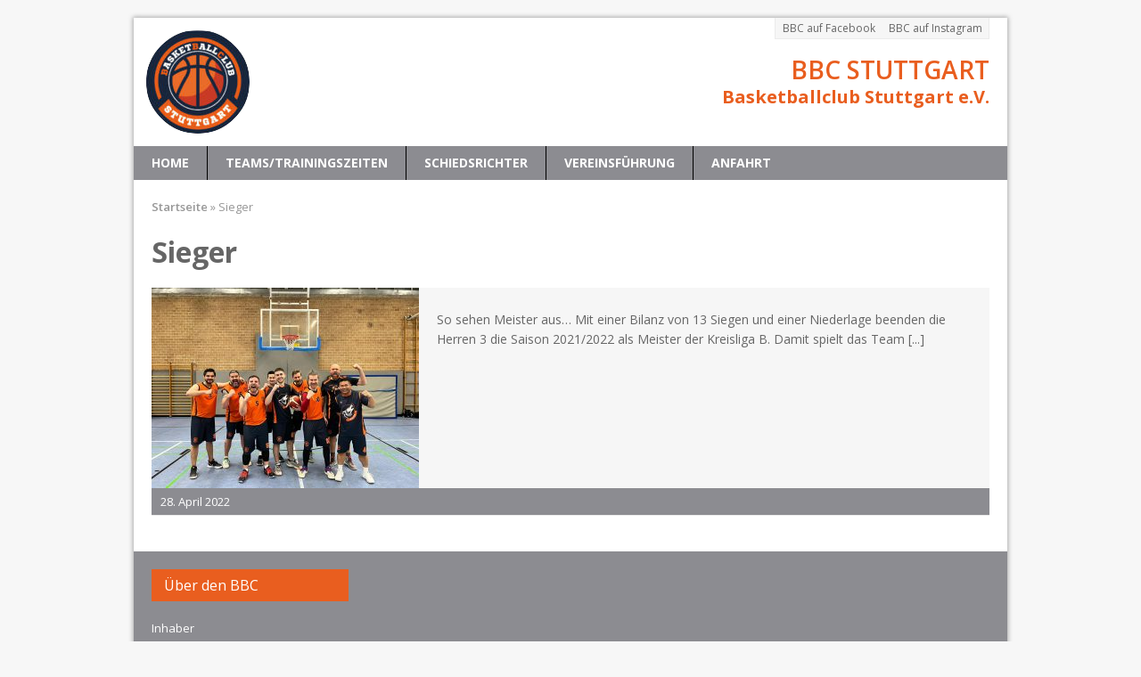

--- FILE ---
content_type: text/html; charset=UTF-8
request_url: http://bbcstuttgart.de/bbc2015/tag/sieger/
body_size: 7003
content:
<!DOCTYPE html>
<html class="no-js mh-no-sb fullbg" lang="de">
<head>
<meta charset="UTF-8">
<title>Sieger &#8211; BBC Stuttgart</title>
<meta name='robots' content='max-image-preview:large' />
<link rel="shortcut icon" href="http://bbcstuttgart.de/bbc2015/wp-content/uploads/2022/02/cropped-header_no_bg.png">
<!--[if lt IE 9]>
<script src="http://bbcstuttgart.de/bbc2015/wp-content/themes/mh_magazine/js/css3-mediaqueries.js"></script>
<![endif]-->
<meta name="viewport" content="width=device-width, initial-scale=1.0">
<link rel="pingback" href="http://bbcstuttgart.de/bbc2015/xmlrpc.php"/>
<link rel='dns-prefetch' href='//fonts.googleapis.com' />
<link rel='dns-prefetch' href='//s.w.org' />
<link rel="alternate" type="application/rss+xml" title="BBC Stuttgart &raquo; Feed" href="http://bbcstuttgart.de/bbc2015/feed/" />
<link rel="alternate" type="application/rss+xml" title="BBC Stuttgart &raquo; Kommentar-Feed" href="http://bbcstuttgart.de/bbc2015/comments/feed/" />
<link rel="alternate" type="application/rss+xml" title="BBC Stuttgart &raquo; Sieger Schlagwort-Feed" href="http://bbcstuttgart.de/bbc2015/tag/sieger/feed/" />
<script type="text/javascript">
window._wpemojiSettings = {"baseUrl":"https:\/\/s.w.org\/images\/core\/emoji\/13.1.0\/72x72\/","ext":".png","svgUrl":"https:\/\/s.w.org\/images\/core\/emoji\/13.1.0\/svg\/","svgExt":".svg","source":{"concatemoji":"http:\/\/bbcstuttgart.de\/bbc2015\/wp-includes\/js\/wp-emoji-release.min.js?ver=5.9.12"}};
/*! This file is auto-generated */
!function(e,a,t){var n,r,o,i=a.createElement("canvas"),p=i.getContext&&i.getContext("2d");function s(e,t){var a=String.fromCharCode;p.clearRect(0,0,i.width,i.height),p.fillText(a.apply(this,e),0,0);e=i.toDataURL();return p.clearRect(0,0,i.width,i.height),p.fillText(a.apply(this,t),0,0),e===i.toDataURL()}function c(e){var t=a.createElement("script");t.src=e,t.defer=t.type="text/javascript",a.getElementsByTagName("head")[0].appendChild(t)}for(o=Array("flag","emoji"),t.supports={everything:!0,everythingExceptFlag:!0},r=0;r<o.length;r++)t.supports[o[r]]=function(e){if(!p||!p.fillText)return!1;switch(p.textBaseline="top",p.font="600 32px Arial",e){case"flag":return s([127987,65039,8205,9895,65039],[127987,65039,8203,9895,65039])?!1:!s([55356,56826,55356,56819],[55356,56826,8203,55356,56819])&&!s([55356,57332,56128,56423,56128,56418,56128,56421,56128,56430,56128,56423,56128,56447],[55356,57332,8203,56128,56423,8203,56128,56418,8203,56128,56421,8203,56128,56430,8203,56128,56423,8203,56128,56447]);case"emoji":return!s([10084,65039,8205,55357,56613],[10084,65039,8203,55357,56613])}return!1}(o[r]),t.supports.everything=t.supports.everything&&t.supports[o[r]],"flag"!==o[r]&&(t.supports.everythingExceptFlag=t.supports.everythingExceptFlag&&t.supports[o[r]]);t.supports.everythingExceptFlag=t.supports.everythingExceptFlag&&!t.supports.flag,t.DOMReady=!1,t.readyCallback=function(){t.DOMReady=!0},t.supports.everything||(n=function(){t.readyCallback()},a.addEventListener?(a.addEventListener("DOMContentLoaded",n,!1),e.addEventListener("load",n,!1)):(e.attachEvent("onload",n),a.attachEvent("onreadystatechange",function(){"complete"===a.readyState&&t.readyCallback()})),(n=t.source||{}).concatemoji?c(n.concatemoji):n.wpemoji&&n.twemoji&&(c(n.twemoji),c(n.wpemoji)))}(window,document,window._wpemojiSettings);
</script>
<style type="text/css">
img.wp-smiley,
img.emoji {
	display: inline !important;
	border: none !important;
	box-shadow: none !important;
	height: 1em !important;
	width: 1em !important;
	margin: 0 0.07em !important;
	vertical-align: -0.1em !important;
	background: none !important;
	padding: 0 !important;
}
</style>
	<link rel='stylesheet' id='wp-block-library-css'  href='http://bbcstuttgart.de/bbc2015/wp-includes/css/dist/block-library/style.min.css?ver=5.9.12' type='text/css' media='all' />
<style id='global-styles-inline-css' type='text/css'>
body{--wp--preset--color--black: #000000;--wp--preset--color--cyan-bluish-gray: #abb8c3;--wp--preset--color--white: #ffffff;--wp--preset--color--pale-pink: #f78da7;--wp--preset--color--vivid-red: #cf2e2e;--wp--preset--color--luminous-vivid-orange: #ff6900;--wp--preset--color--luminous-vivid-amber: #fcb900;--wp--preset--color--light-green-cyan: #7bdcb5;--wp--preset--color--vivid-green-cyan: #00d084;--wp--preset--color--pale-cyan-blue: #8ed1fc;--wp--preset--color--vivid-cyan-blue: #0693e3;--wp--preset--color--vivid-purple: #9b51e0;--wp--preset--gradient--vivid-cyan-blue-to-vivid-purple: linear-gradient(135deg,rgba(6,147,227,1) 0%,rgb(155,81,224) 100%);--wp--preset--gradient--light-green-cyan-to-vivid-green-cyan: linear-gradient(135deg,rgb(122,220,180) 0%,rgb(0,208,130) 100%);--wp--preset--gradient--luminous-vivid-amber-to-luminous-vivid-orange: linear-gradient(135deg,rgba(252,185,0,1) 0%,rgba(255,105,0,1) 100%);--wp--preset--gradient--luminous-vivid-orange-to-vivid-red: linear-gradient(135deg,rgba(255,105,0,1) 0%,rgb(207,46,46) 100%);--wp--preset--gradient--very-light-gray-to-cyan-bluish-gray: linear-gradient(135deg,rgb(238,238,238) 0%,rgb(169,184,195) 100%);--wp--preset--gradient--cool-to-warm-spectrum: linear-gradient(135deg,rgb(74,234,220) 0%,rgb(151,120,209) 20%,rgb(207,42,186) 40%,rgb(238,44,130) 60%,rgb(251,105,98) 80%,rgb(254,248,76) 100%);--wp--preset--gradient--blush-light-purple: linear-gradient(135deg,rgb(255,206,236) 0%,rgb(152,150,240) 100%);--wp--preset--gradient--blush-bordeaux: linear-gradient(135deg,rgb(254,205,165) 0%,rgb(254,45,45) 50%,rgb(107,0,62) 100%);--wp--preset--gradient--luminous-dusk: linear-gradient(135deg,rgb(255,203,112) 0%,rgb(199,81,192) 50%,rgb(65,88,208) 100%);--wp--preset--gradient--pale-ocean: linear-gradient(135deg,rgb(255,245,203) 0%,rgb(182,227,212) 50%,rgb(51,167,181) 100%);--wp--preset--gradient--electric-grass: linear-gradient(135deg,rgb(202,248,128) 0%,rgb(113,206,126) 100%);--wp--preset--gradient--midnight: linear-gradient(135deg,rgb(2,3,129) 0%,rgb(40,116,252) 100%);--wp--preset--duotone--dark-grayscale: url('#wp-duotone-dark-grayscale');--wp--preset--duotone--grayscale: url('#wp-duotone-grayscale');--wp--preset--duotone--purple-yellow: url('#wp-duotone-purple-yellow');--wp--preset--duotone--blue-red: url('#wp-duotone-blue-red');--wp--preset--duotone--midnight: url('#wp-duotone-midnight');--wp--preset--duotone--magenta-yellow: url('#wp-duotone-magenta-yellow');--wp--preset--duotone--purple-green: url('#wp-duotone-purple-green');--wp--preset--duotone--blue-orange: url('#wp-duotone-blue-orange');--wp--preset--font-size--small: 13px;--wp--preset--font-size--medium: 20px;--wp--preset--font-size--large: 36px;--wp--preset--font-size--x-large: 42px;}.has-black-color{color: var(--wp--preset--color--black) !important;}.has-cyan-bluish-gray-color{color: var(--wp--preset--color--cyan-bluish-gray) !important;}.has-white-color{color: var(--wp--preset--color--white) !important;}.has-pale-pink-color{color: var(--wp--preset--color--pale-pink) !important;}.has-vivid-red-color{color: var(--wp--preset--color--vivid-red) !important;}.has-luminous-vivid-orange-color{color: var(--wp--preset--color--luminous-vivid-orange) !important;}.has-luminous-vivid-amber-color{color: var(--wp--preset--color--luminous-vivid-amber) !important;}.has-light-green-cyan-color{color: var(--wp--preset--color--light-green-cyan) !important;}.has-vivid-green-cyan-color{color: var(--wp--preset--color--vivid-green-cyan) !important;}.has-pale-cyan-blue-color{color: var(--wp--preset--color--pale-cyan-blue) !important;}.has-vivid-cyan-blue-color{color: var(--wp--preset--color--vivid-cyan-blue) !important;}.has-vivid-purple-color{color: var(--wp--preset--color--vivid-purple) !important;}.has-black-background-color{background-color: var(--wp--preset--color--black) !important;}.has-cyan-bluish-gray-background-color{background-color: var(--wp--preset--color--cyan-bluish-gray) !important;}.has-white-background-color{background-color: var(--wp--preset--color--white) !important;}.has-pale-pink-background-color{background-color: var(--wp--preset--color--pale-pink) !important;}.has-vivid-red-background-color{background-color: var(--wp--preset--color--vivid-red) !important;}.has-luminous-vivid-orange-background-color{background-color: var(--wp--preset--color--luminous-vivid-orange) !important;}.has-luminous-vivid-amber-background-color{background-color: var(--wp--preset--color--luminous-vivid-amber) !important;}.has-light-green-cyan-background-color{background-color: var(--wp--preset--color--light-green-cyan) !important;}.has-vivid-green-cyan-background-color{background-color: var(--wp--preset--color--vivid-green-cyan) !important;}.has-pale-cyan-blue-background-color{background-color: var(--wp--preset--color--pale-cyan-blue) !important;}.has-vivid-cyan-blue-background-color{background-color: var(--wp--preset--color--vivid-cyan-blue) !important;}.has-vivid-purple-background-color{background-color: var(--wp--preset--color--vivid-purple) !important;}.has-black-border-color{border-color: var(--wp--preset--color--black) !important;}.has-cyan-bluish-gray-border-color{border-color: var(--wp--preset--color--cyan-bluish-gray) !important;}.has-white-border-color{border-color: var(--wp--preset--color--white) !important;}.has-pale-pink-border-color{border-color: var(--wp--preset--color--pale-pink) !important;}.has-vivid-red-border-color{border-color: var(--wp--preset--color--vivid-red) !important;}.has-luminous-vivid-orange-border-color{border-color: var(--wp--preset--color--luminous-vivid-orange) !important;}.has-luminous-vivid-amber-border-color{border-color: var(--wp--preset--color--luminous-vivid-amber) !important;}.has-light-green-cyan-border-color{border-color: var(--wp--preset--color--light-green-cyan) !important;}.has-vivid-green-cyan-border-color{border-color: var(--wp--preset--color--vivid-green-cyan) !important;}.has-pale-cyan-blue-border-color{border-color: var(--wp--preset--color--pale-cyan-blue) !important;}.has-vivid-cyan-blue-border-color{border-color: var(--wp--preset--color--vivid-cyan-blue) !important;}.has-vivid-purple-border-color{border-color: var(--wp--preset--color--vivid-purple) !important;}.has-vivid-cyan-blue-to-vivid-purple-gradient-background{background: var(--wp--preset--gradient--vivid-cyan-blue-to-vivid-purple) !important;}.has-light-green-cyan-to-vivid-green-cyan-gradient-background{background: var(--wp--preset--gradient--light-green-cyan-to-vivid-green-cyan) !important;}.has-luminous-vivid-amber-to-luminous-vivid-orange-gradient-background{background: var(--wp--preset--gradient--luminous-vivid-amber-to-luminous-vivid-orange) !important;}.has-luminous-vivid-orange-to-vivid-red-gradient-background{background: var(--wp--preset--gradient--luminous-vivid-orange-to-vivid-red) !important;}.has-very-light-gray-to-cyan-bluish-gray-gradient-background{background: var(--wp--preset--gradient--very-light-gray-to-cyan-bluish-gray) !important;}.has-cool-to-warm-spectrum-gradient-background{background: var(--wp--preset--gradient--cool-to-warm-spectrum) !important;}.has-blush-light-purple-gradient-background{background: var(--wp--preset--gradient--blush-light-purple) !important;}.has-blush-bordeaux-gradient-background{background: var(--wp--preset--gradient--blush-bordeaux) !important;}.has-luminous-dusk-gradient-background{background: var(--wp--preset--gradient--luminous-dusk) !important;}.has-pale-ocean-gradient-background{background: var(--wp--preset--gradient--pale-ocean) !important;}.has-electric-grass-gradient-background{background: var(--wp--preset--gradient--electric-grass) !important;}.has-midnight-gradient-background{background: var(--wp--preset--gradient--midnight) !important;}.has-small-font-size{font-size: var(--wp--preset--font-size--small) !important;}.has-medium-font-size{font-size: var(--wp--preset--font-size--medium) !important;}.has-large-font-size{font-size: var(--wp--preset--font-size--large) !important;}.has-x-large-font-size{font-size: var(--wp--preset--font-size--x-large) !important;}
</style>
<link rel='stylesheet' id='foobox-free-min-css'  href='http://bbcstuttgart.de/bbc2015/wp-content/plugins/foobox-image-lightbox/free/css/foobox.free.min.css?ver=2.7.16' type='text/css' media='all' />
<link rel='stylesheet' id='wpfront-scroll-top-css'  href='http://bbcstuttgart.de/bbc2015/wp-content/plugins/wpfront-scroll-top/css/wpfront-scroll-top.min.css?ver=2.0.7.08086' type='text/css' media='all' />
<link rel='stylesheet' id='mh-style-css'  href='http://bbcstuttgart.de/bbc2015/wp-content/themes/mh_magazine/style.css?ver=2.4.3' type='text/css' media='all' />
<link rel='stylesheet' id='mh-google-fonts-css'  href='//fonts.googleapis.com/css?family=Open+Sans:300,400,400italic,600,700' type='text/css' media='all' />
<script type='text/javascript' src='http://bbcstuttgart.de/bbc2015/wp-includes/js/jquery/jquery.min.js?ver=3.6.0' id='jquery-core-js'></script>
<script type='text/javascript' src='http://bbcstuttgart.de/bbc2015/wp-includes/js/jquery/jquery-migrate.min.js?ver=3.3.2' id='jquery-migrate-js'></script>
<script type='text/javascript' src='http://bbcstuttgart.de/bbc2015/wp-content/themes/mh_magazine/js/scripts.js?ver=5.9.12' id='scripts-js'></script>
<script type='text/javascript' id='foobox-free-min-js-before'>
/* Run FooBox FREE (v2.7.16) */
var FOOBOX = window.FOOBOX = {
	ready: true,
	disableOthers: false,
	o: {wordpress: { enabled: true }, countMessage:'image %index of %total', excludes:'.fbx-link,.nofoobox,.nolightbox,a[href*="pinterest.com/pin/create/button/"]', affiliate : { enabled: false }},
	selectors: [
		".foogallery-container.foogallery-lightbox-foobox", ".foogallery-container.foogallery-lightbox-foobox-free", ".gallery", ".wp-block-gallery", ".wp-caption", ".wp-block-image", "a:has(img[class*=wp-image-])", ".post a:has(img[class*=wp-image-])", ".foobox"
	],
	pre: function( $ ){
		// Custom JavaScript (Pre)
		
	},
	post: function( $ ){
		// Custom JavaScript (Post)
		
		// Custom Captions Code
		
	},
	custom: function( $ ){
		// Custom Extra JS
		
	}
};
</script>
<script type='text/javascript' src='http://bbcstuttgart.de/bbc2015/wp-content/plugins/foobox-image-lightbox/free/js/foobox.free.min.js?ver=2.7.16' id='foobox-free-min-js'></script>
<link rel="https://api.w.org/" href="http://bbcstuttgart.de/bbc2015/wp-json/" /><link rel="alternate" type="application/json" href="http://bbcstuttgart.de/bbc2015/wp-json/wp/v2/tags/140" /><link rel="EditURI" type="application/rsd+xml" title="RSD" href="http://bbcstuttgart.de/bbc2015/xmlrpc.php?rsd" />
<link rel="wlwmanifest" type="application/wlwmanifest+xml" href="http://bbcstuttgart.de/bbc2015/wp-includes/wlwmanifest.xml" /> 
<style type="text/css">* Custom css for Access Category Password form */
		.acpwd-container {
		
		}
		
		.acpwd-added-excerpt {
		}
		
		.acpwd-info-message {
		
		}
		
		.acpwd-form {
		
		}
		.acpwd-pass {
		
		}
		
		.acpwd-submit {
		
		}
		
		.acpwd-error-message {
			color: darkred;
		}</style>    <style type="text/css">
    	    	    	    		.main-nav, .header-nav .menu .menu-item:hover > .sub-menu, .main-nav .menu .menu-item:hover > .sub-menu, .slide-caption, .spotlight, .carousel-layout1, footer, .loop-layout2 .loop-wrap .meta,
    		.loop-layout3 .loop-wrap .meta, input[type=submit]:hover, #cancel-comment-reply-link:hover, .copyright, #infinite-handle span:hover { background: #8c8c91; }
    		.slicknav_menu, .slicknav_nav ul { border-color: #8c8c91; }
    		.copyright, .copyright a { color: #fff; }
    	    	    		.ticker-title, .header-nav .menu-item:hover, .main-nav li:hover, .footer-nav, .footer-nav ul li:hover > ul, .slicknav_menu, .slicknav_btn, .slicknav_nav .slicknav_item:hover,
    		.slicknav_nav a:hover, .slider-layout2 .flex-control-paging li a.flex-active, .flex-control-paging li a.flex-active, .sl-caption, .subheading, .pt-layout1 .page-title, .wt-layout2 .widget-title, .wt-layout2 .footer-widget-title,
    		.carousel-layout1 .caption, .page-numbers:hover, .current, .pagelink, a:hover .pagelink, input[type=submit], #cancel-comment-reply-link, .post-tags li:hover, .tagcloud a:hover, .sb-widget .tagcloud a:hover, .footer-widget .tagcloud a:hover, #infinite-handle span { background: #e95e1f; }
    		.slide-caption, .mh-mobile .slide-caption, [id*='carousel-'], .wt-layout1 .widget-title, .wt-layout1 .footer-widget-title, .wt-layout3 .widget-title, .wt-layout3 .footer-widget-title,
    		.ab-layout1 .author-box, .cat-desc, textarea:hover, input[type=text]:hover, input[type=email]:hover, input[type=tel]:hover, input[type=url]:hover, blockquote { border-color: #e95e1f; }
    		.dropcap, .carousel-layout2 .caption { color: #e95e1f; }
    	    	    		body, .mh-content h1, .pt-layout2 .mh-content .page-title, .entry h1, .entry h2, .entry h3, .entry h4, .entry h5 .entry h6, .wp-caption .wp-caption-text, .post-thumbnail .wp-caption-text { color: #666666; }
    	    	    	    	    	    		a, .entry a, .related-title, .carousel-layout2 .carousel-item-title, a .pagelink, .page-numbers { color: #666666; }
    	    	    		a:hover, .meta a:hover, .breadcrumb a:hover, .related-title:hover, #ticker a:hover .meta, .slide-title:hover, .sl-title:hover, .carousel-layout2 .carousel-item-title:hover { color: #e95e1f; }
    	    	table { width: 100%; margin-bottom: 20px; margin-bottom: 1.25rem; border-left: 0px solid #ebebeb; border-top: 0px solid #ebebeb; }
td, th { padding: 5px 10px; padding: 0.3125rem 0.625rem; border-right: 0px solid #ebebeb; border-bottom: 0px solid #ebebeb; }
.logo-overlay .logo-name {font-size: 1.75rem;}
.logo-desc {font-size: 1.25rem;}
.ticker-item-meta { display: none; }
.main-nav ul ul li {width: 15em;}
	</style>
    <style type="text/css" id="custom-background-css">
body.custom-background { background-image: url("http://bbc.p3-dev.de/wp-content/uploads/2015/08/basket_ball_court.jpg"); background-position: left top; background-size: auto; background-repeat: repeat; background-attachment: scroll; }
</style>
	</head>
<body class="archive tag tag-sieger tag-140 custom-background mh-right-sb wt-layout2 pt-layout2 ab-layout2 rp-layout2 loop-layout2">
<div class="mh-container">
<header class="header-wrap">
			<nav class="header-nav clearfix">
			<div class="menu-header-container"><ul id="menu-header" class="menu"><li id="menu-item-2371" class="menu-item menu-item-type-custom menu-item-object-custom menu-item-2371"><a target="_blank" rel="noopener" href="https://www.facebook.com/BBC-Stuttgart-121069491330307/timeline/">BBC auf Facebook</a></li>
<li id="menu-item-4156" class="menu-item menu-item-type-custom menu-item-object-custom menu-item-4156"><a href="https://www.instagram.com/bbc_stuttgartofficial/">BBC auf Instagram</a></li>
</ul></div>		</nav>
		<a href="http://bbcstuttgart.de/bbc2015/" title="BBC Stuttgart" rel="home">
<div class="logo-wrap" role="banner">
<img src="http://bbcstuttgart.de/bbc2015/wp-content/uploads/2022/02/cropped-header_no_bg.png" height="124" width="124" alt="BBC Stuttgart" />
<style type="text/css" id="mh-header-css">.logo-name, .logo-desc { color: #e95e1f; }.logo-name { border-bottom: 3px solid #e95e1f; }</style>
<div class="logo logo-overlay">
<h1 class="logo-name">BBC Stuttgart</h1>
<h2 class="logo-desc">Basketballclub Stuttgart e.V.</h2>
</div>
</div>
</a>
	<nav class="main-nav clearfix">
		<div class="menu-navigation-container"><ul id="menu-navigation" class="menu"><li id="menu-item-2367" class="menu-item menu-item-type-post_type menu-item-object-page menu-item-home menu-item-2367"><a href="http://bbcstuttgart.de/bbc2015/">Home</a></li>
<li id="menu-item-2652" class="menu-item menu-item-type-custom menu-item-object-custom menu-item-has-children menu-item-2652"><a>Teams/Trainingszeiten</a>
<ul class="sub-menu">
	<li id="menu-item-2424" class="menu-item menu-item-type-post_type menu-item-object-page menu-item-2424"><a href="http://bbcstuttgart.de/bbc2015/damen/">Damen 1 Oberliga</a></li>
	<li id="menu-item-2430" class="menu-item menu-item-type-post_type menu-item-object-page menu-item-2430"><a href="http://bbcstuttgart.de/bbc2015/u18w/">Damen 2 Bezirksliga</a></li>
	<li id="menu-item-2423" class="menu-item menu-item-type-post_type menu-item-object-page menu-item-2423"><a href="http://bbcstuttgart.de/bbc2015/herren-i/">Herren 1 Bezirksliga</a></li>
	<li id="menu-item-2422" class="menu-item menu-item-type-post_type menu-item-object-page menu-item-2422"><a href="http://bbcstuttgart.de/bbc2015/herren-2/">Herren 2 Kreisliga B</a></li>
	<li id="menu-item-5446" class="menu-item menu-item-type-post_type menu-item-object-page menu-item-5446"><a href="http://bbcstuttgart.de/bbc2015/herren-3/">Herren 3 (kein Spielbetrieb)</a></li>
	<li id="menu-item-3235" class="menu-item menu-item-type-post_type menu-item-object-page menu-item-3235"><a href="http://bbcstuttgart.de/bbc2015/u18-1m/">U18-1m Regionalliga</a></li>
	<li id="menu-item-5441" class="menu-item menu-item-type-post_type menu-item-object-page menu-item-5441"><a href="http://bbcstuttgart.de/bbc2015/u18-2m-2/">u18-2m Landesliga</a></li>
	<li id="menu-item-2428" class="menu-item menu-item-type-post_type menu-item-object-page menu-item-2428"><a href="http://bbcstuttgart.de/bbc2015/u16m/">U16-1m Oberliga</a></li>
	<li id="menu-item-2741" class="menu-item menu-item-type-post_type menu-item-object-page menu-item-2741"><a href="http://bbcstuttgart.de/bbc2015/u18-2m/">U16-2m Kreisliga A</a></li>
	<li id="menu-item-2427" class="menu-item menu-item-type-post_type menu-item-object-page menu-item-2427"><a href="http://bbcstuttgart.de/bbc2015/u16w/">U14w Landesliga</a></li>
	<li id="menu-item-2431" class="menu-item menu-item-type-post_type menu-item-object-page menu-item-2431"><a href="http://bbcstuttgart.de/bbc2015/u14-1m/">U14m Kreisliga A</a></li>
	<li id="menu-item-4096" class="menu-item menu-item-type-post_type menu-item-object-page menu-item-4096"><a href="http://bbcstuttgart.de/bbc2015/u12w/">U12w Landesliga</a></li>
	<li id="menu-item-2426" class="menu-item menu-item-type-post_type menu-item-object-page menu-item-2426"><a href="http://bbcstuttgart.de/bbc2015/u12-1m/">U12m Kreisliga A</a></li>
	<li id="menu-item-2425" class="menu-item menu-item-type-post_type menu-item-object-page menu-item-2425"><a href="http://bbcstuttgart.de/bbc2015/u10g/">U10g Winterliga</a></li>
	<li id="menu-item-4101" class="menu-item menu-item-type-post_type menu-item-object-page menu-item-4101"><a href="http://bbcstuttgart.de/bbc2015/bbc-mini-kids-u8g/">U8g Winterliga</a></li>
</ul>
</li>
<li id="menu-item-2518" class="menu-item menu-item-type-post_type menu-item-object-page menu-item-2518"><a href="http://bbcstuttgart.de/bbc2015/schiedsrichter/">Schiedsrichter</a></li>
<li id="menu-item-2370" class="menu-item menu-item-type-post_type menu-item-object-page menu-item-2370"><a href="http://bbcstuttgart.de/bbc2015/vorstand/">Vereinsführung</a></li>
<li id="menu-item-2391" class="menu-item menu-item-type-post_type menu-item-object-page menu-item-2391"><a href="http://bbcstuttgart.de/bbc2015/anfahrt/">Anfahrt</a></li>
</ul></div>	</nav>
	</header>
<div class="mh-wrapper clearfix">
	<div class="mh-main clearfix">
		<div id="main-content" class="mh-loop mh-content"><nav class="breadcrumb"><span itemscope itemtype="http://data-vocabulary.org/Breadcrumb"><a href="http://bbcstuttgart.de/bbc2015" itemprop="url"><span itemprop="title">Startseite</span></a></span> <span class="bc-delimiter">&raquo;</span> Sieger</nav>
<div class="page-title-top"></div>
<h1 class="page-title">Sieger</h1>
<article class="loop-wrap post-5227 post type-post status-publish format-standard has-post-thumbnail hentry category-aktuelles category-herren3 tag-herren-iii tag-meister tag-sieger">
	<div class="clearfix">
		<div class="loop-thumb">
			<a href="http://bbcstuttgart.de/bbc2015/5227-2/">
				<img width="300" height="225" src="http://bbcstuttgart.de/bbc2015/wp-content/uploads/2022/04/Meister-1-300x225.jpg" class="attachment-cp_large size-cp_large wp-post-image" alt="" srcset="http://bbcstuttgart.de/bbc2015/wp-content/uploads/2022/04/Meister-1-300x225.jpg 300w, http://bbcstuttgart.de/bbc2015/wp-content/uploads/2022/04/Meister-1-1024x768.jpg 1024w, http://bbcstuttgart.de/bbc2015/wp-content/uploads/2022/04/Meister-1-768x576.jpg 768w, http://bbcstuttgart.de/bbc2015/wp-content/uploads/2022/04/Meister-1-1536x1152.jpg 1536w, http://bbcstuttgart.de/bbc2015/wp-content/uploads/2022/04/Meister-1-174x131.jpg 174w, http://bbcstuttgart.de/bbc2015/wp-content/uploads/2022/04/Meister-1-70x53.jpg 70w, http://bbcstuttgart.de/bbc2015/wp-content/uploads/2022/04/Meister-1.jpg 1600w" sizes="(max-width: 300px) 100vw, 300px" />			</a>
		</div>
		<div class="loop-content">
			<header class="loop-header">
				<h3 class="loop-title">
					<a href="http://bbcstuttgart.de/bbc2015/5227-2/" rel="bookmark">
											</a>
				</h3>
			</header>
			<div class="mh-excerpt">So sehen Meister aus&#8230; Mit einer Bilanz von 13 Siegen und einer Niederlage beenden die Herren 3 die Saison 2021/2022 als Meister der Kreisliga B. Damit spielt das Team <a href="http://bbcstuttgart.de/bbc2015/5227-2/" title="">[...]</a></div>
		</div>
	</div>
	<p class="meta">28. April 2022</p>
</article>		</div>
			</div>
	</div>
<footer class="row clearfix">
						<div class="col-1-4 mq-footer">
			<div class="footer-widget footer-4"><h6 class="footer-widget-title">Über den BBC</h6>			<div class="textwidget"><p>Inhaber<br />
BBC Stuttgart e.V.<br />
(Basketballclub Stuttgart)<br />
Postfach 300 150<br />
70441 Stuttgart</p>
<p>mobil: 0176 21641744<br />
email: info[at]bbcstuttgart{punkt}de</p>
</div>
		</div>		</div>
	</footer>
	<div class="footer-mobile-nav"></div>
	<nav class="footer-nav clearfix">
		<div class="menu-footer-container"><ul id="menu-footer" class="menu"><li id="menu-item-2372" class="menu-item menu-item-type-post_type menu-item-object-page current_page_parent menu-item-2372"><a href="http://bbcstuttgart.de/bbc2015/archive/">Archiv</a></li>
<li id="menu-item-2449" class="menu-item menu-item-type-post_type menu-item-object-page menu-item-2449"><a href="http://bbcstuttgart.de/bbc2015/sitemap/">Sitemap</a></li>
<li id="menu-item-4144" class="menu-item menu-item-type-post_type menu-item-object-page menu-item-4144"><a href="http://bbcstuttgart.de/bbc2015/impressum/">Impressum</a></li>
<li id="menu-item-4145" class="menu-item menu-item-type-post_type menu-item-object-page menu-item-4145"><a href="http://bbcstuttgart.de/bbc2015/haftungsausschluss/">Haftungsausschluss</a></li>
<li id="menu-item-4152" class="menu-item menu-item-type-post_type menu-item-object-page menu-item-4152"><a href="http://bbcstuttgart.de/bbc2015/datenschutz/">Datenschutz</a></li>
</ul></div>	</nav>
<div class="copyright-wrap">
	<p class="copyright">© by BBC Stuttgart e.V.</p>
</div>
</div>
        <div id="wpfront-scroll-top-container">
            <img src="http://bbcstuttgart.de/bbc2015/wp-content/plugins/wpfront-scroll-top/images/icons/1.png" alt="" />        </div>
                <script type="text/javascript">
            function wpfront_scroll_top_init() {
                if (typeof wpfront_scroll_top === "function" && typeof jQuery !== "undefined") {
                    wpfront_scroll_top({"scroll_offset":100,"button_width":0,"button_height":0,"button_opacity":0.8000000000000000444089209850062616169452667236328125,"button_fade_duration":200,"scroll_duration":400,"location":1,"marginX":20,"marginY":20,"hide_iframe":false,"auto_hide":false,"auto_hide_after":2,"button_action":"top","button_action_element_selector":"","button_action_container_selector":"html, body","button_action_element_offset":0});
                } else {
                    setTimeout(wpfront_scroll_top_init, 100);
                }
            }
            wpfront_scroll_top_init();
        </script>
        <script type='text/javascript' src='http://bbcstuttgart.de/bbc2015/wp-content/plugins/wpfront-scroll-top/js/wpfront-scroll-top.min.js?ver=2.0.7.08086' id='wpfront-scroll-top-js'></script>
</body>
</html>